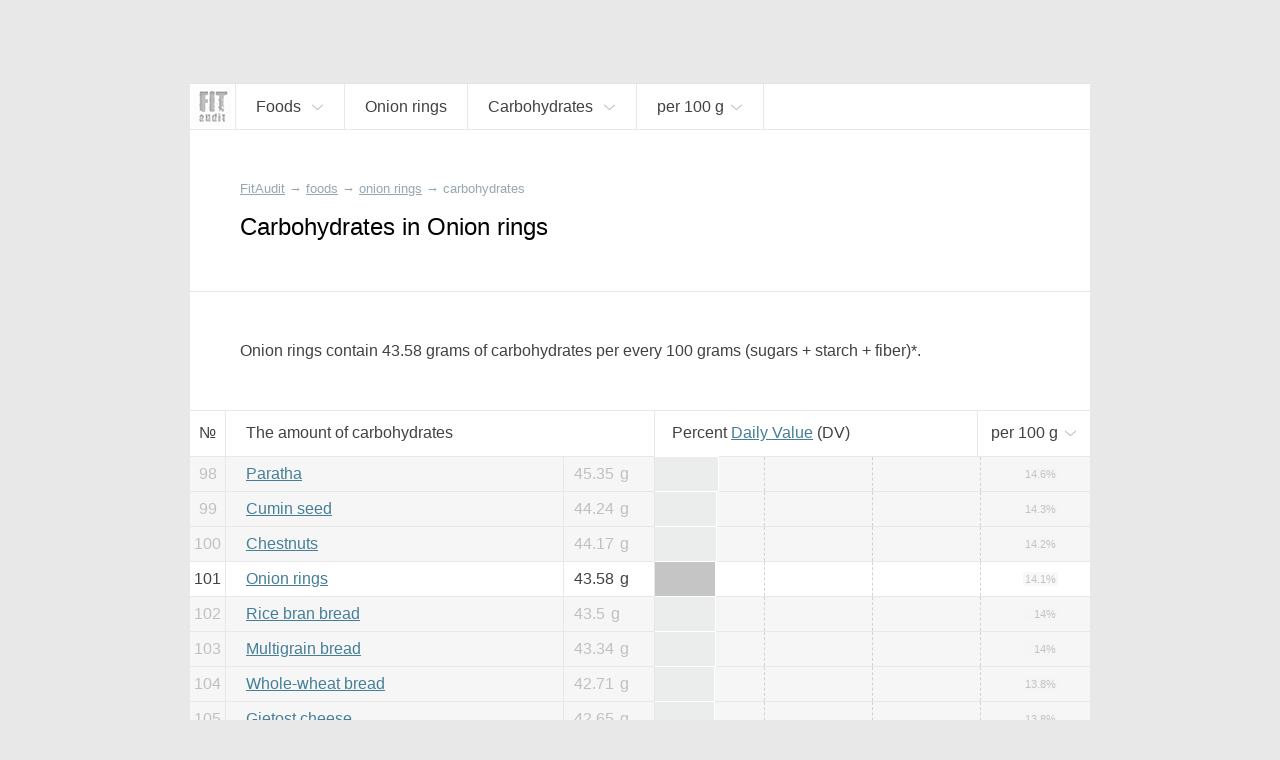

--- FILE ---
content_type: text/html; charset=UTF-8
request_url: https://fitaudit.com/food/150849/carbohydrate
body_size: 12157
content:
<!DOCTYPE HTML>
<html lang="en">

    <head>

        <title>
	
		Carbohydrates in Onion rings	
</title>
        <meta name="description" content="
	
			Onion rings		contain
		43.58 grams of carbohydrates per every 100 grams (sugars + starch + fiber)*.
	

">

        <meta charset="utf-8" />
        <meta name="viewport" content="width=device-width, initial-scale=1, user-scalable=no" />

        <link rel="icon" href="https://fitaudit.com/favicon.ico" type="image/x-icon">
        
        <link rel="stylesheet" href="https://fitaudit.com/css/main.css"/>
    
    <!--<script type="text/javascript" src="/js/jquery-1.11.3.min.js"></script>-->
        <script defer src="https://ajax.googleapis.com/ajax/libs/jquery/1/jquery.min.js"></script>
        
                                                                
                                
        <meta name="csrf-token" id="csrf-token" content="hkObAIw6wS4XHGnETWFtKcr8YMmQqR4GBJkrw3l4">
        
                
        	<link hreflang="ru" rel="alternate" href="https://fitaudit.ru/food/150849/carbohydrate" />
<link hreflang="en" rel="alternate" href="https://fitaudit.com/food/150849/carbohydrate" />        <script>
  (function(i,s,o,g,r,a,m){i['GoogleAnalyticsObject']=r;i[r]=i[r]||function(){
  (i[r].q=i[r].q||[]).push(arguments)},i[r].l=1*new Date();a=s.createElement(o),
  m=s.getElementsByTagName(o)[0];a.async=1;a.src=g;m.parentNode.insertBefore(a,m)
  })(window,document,'script','https://www.google-analytics.com/analytics.js','ga');

  ga('create', 'UA-71150715-3', 'auto');
  ga('send', 'pageview');

</script>

        
    </head>

    <body>

        <!-- Yandex.Metrika counter -->
<script type="text/javascript">
    (function (d, w, c) {
        (w[c] = w[c] || []).push(function() {
            try {
                w.yaCounter45144024 = new Ya.Metrika({
                    id:45144024,
                    clickmap:true,
                    trackLinks:true,
                    accurateTrackBounce:true,
                    webvisor:true
                });
            } catch(e) { }
        });

        var n = d.getElementsByTagName("script")[0],
            s = d.createElement("script"),
            f = function () { n.parentNode.insertBefore(s, n); };
        s.type = "text/javascript";
        s.async = true;
        s.src = "https://mc.yandex.ru/metrika/watch.js";

        if (w.opera == "[object Opera]") {
            d.addEventListener("DOMContentLoaded", f, false);
        } else { f(); }
    })(document, window, "yandex_metrika_callbacks");
</script>
<noscript><div><img src="https://mc.yandex.ru/watch/45144024" style="position:absolute; left:-9999px;" alt="" /></div></noscript>
<!-- /Yandex.Metrika counter -->

        <div id="media_intermediate_test"></div>

        <svg xmlns="http://www.w3.org/2000/svg" width="0" height="0" display="none">
	<symbol id="plus-icon" viewBox="0 0 40 40">
		<!--<g style="stroke: #E15720; stroke-width: 4px;">-->
    	<line x1="0" y1="20" x2="40" y2="20" />
    	<line x1="20" y1="0" x2="20" y2="40" />
	</symbol>
</svg>




<svg xmlns="http://www.w3.org/2000/svg" width="0" height="0" display="none">
	<symbol id="bmenu" viewBox="0 0 100 100">
		<!--<g style="stroke: #E15720; stroke-width: 4px;">-->
    	<line x1="000" y1="015" x2="100" y2="015" style="stroke-linecap: round" />
        <line x1="000" y1="050" x2="100" y2="050" style="stroke-linecap: round" />
    	<line x1="000" y1="085" x2="100" y2="085" style="stroke-linecap: round" />
	</symbol>
</svg>
<svg xmlns="http://www.w3.org/2000/svg" width="0" height="0" display="none">
	<symbol id="question-icon" viewBox="0 0 50 50">
		<path d="M25,0C11.215,0,0,11.215,0,25s11.215,25,25,25s25-11.215,25-25S38.785,0,25,0z M26.797,36.935 c0,0.215-0.144,0.359-0.358,0.359h-2.726c-0.217,0-0.359-0.144-0.359-0.359v-3.084c0-0.215,0.143-0.359,0.359-0.359h2.726 c0.215,0,0.358,0.144,0.358,0.359V36.935z M29.953,23.271L27.55,26.57c-0.717,0.968-0.933,1.47-0.933,2.69v1.147 c0,0.215-0.143,0.359-0.358,0.359h-2.367c-0.216,0-0.358-0.144-0.358-0.359v-1.47c0-1.435,0.322-2.188,1.075-3.228l2.404-3.3 c1.254-1.721,1.684-2.546,1.684-3.766c0-2.044-1.434-3.335-3.479-3.335c-2.008,0-3.299,1.219-3.729,3.407 c-0.036,0.215-0.179,0.323-0.394,0.287l-2.259-0.395c-0.216-0.036-0.323-0.179-0.288-0.395c0.539-3.443,3.014-5.703,6.744-5.703 c3.872,0,6.49,2.546,6.49,6.097C31.781,20.33,31.173,21.585,29.953,23.271z"></path>
	</symbol>
</svg>
<svg xmlns="http://www.w3.org/2000/svg" width="0" height="0" display="none">
	<symbol id="search-icon" viewBox="0 0 32 32">
		<path d="M 19 3 C 13.488997 3 9 7.4889972 9 13 C 9 15.39499 9.8389508 17.588106 11.25 19.3125 L 3.28125 27.28125 L 4.71875 28.71875 L 12.6875 20.75 C 14.411894 22.161049 16.60501 23 19 23 C 24.511003 23 29 18.511003 29 13 C 29 7.4889972 24.511003 3 19 3 z M 19 5 C 23.430123 5 27 8.5698774 27 13 C 27 17.430123 23.430123 21 19 21 C 14.569877 21 11 17.430123 11 13 C 11 8.5698774 14.569877 5 19 5 z"></path>
	</symbol>
</svg>


<svg xmlns="http://www.w3.org/2000/svg" width="0" height="0" display="none">
	<symbol id="navf-food" viewBox="0 0 24 24">
		<path d="M 14 2 C 13.477778 2 12.939531 2.1854695 12.5625 2.5625 C 12.185469 2.9395305 12 3.4777778 12 4 L 12 5 C 12 5.3848179 12.200852 5.7327395 12.40625 6.0625 C 12.300439 6.2087814 12.193051 6.3344986 12.09375 6.5 C 11.77671 7.0284003 11.485194 7.6909145 11.21875 8.375 C 10.516689 8.1372974 9.7803696 8 9 8 C 5.1458513 8 2 11.145852 2 15 C 2 18.854148 5.1458513 22 9 22 C 9.8719533 22 10.697529 21.825055 11.46875 21.53125 C 11.935983 21.826783 12.462537 22 13 22 L 19 22 C 20.645455 22 22 20.645455 22 19 L 22 12.90625 C 22 11.605373 21.47067 9.9101938 20.8125 8.34375 C 20.483415 7.5605281 20.101662 6.8316612 19.71875 6.25 C 19.675594 6.1844439 19.606399 6.1558425 19.5625 6.09375 C 19.782709 5.7568238 20 5.3985155 20 5 L 20 4 C 20 3.4777778 19.814531 2.9395305 19.4375 2.5625 C 19.060469 2.1854695 18.522222 2 18 2 L 14 2 z M 14 4 L 18 4 L 18 5 L 14.15625 5 L 14 5 L 14 4 z M 14.1875 7 L 14.21875 7 L 17.78125 7 C 17.852257 7.0761561 17.947388 7.2001387 18.0625 7.375 C 18.335838 7.7902138 18.641585 8.4207219 18.9375 9.125 C 19.52933 10.533556 20 12.307127 20 12.90625 L 20 19 C 20 19.554545 19.554545 20 19 20 L 13.875 20 C 15.17936 18.72719 16 16.958124 16 15 C 16 12.647434 14.821089 10.551649 13.03125 9.28125 C 13.283055 8.6084287 13.550353 7.9681612 13.8125 7.53125 C 13.966084 7.275276 14.098371 7.0906962 14.1875 7 z M 9 10 C 11.773268 10 14 12.226732 14 15 C 14 16.847195 13.010531 18.446752 11.53125 19.3125 C 11.523318 19.317142 11.50796 19.3079 11.5 19.3125 A 1.0001 1.0001 0 0 0 10.8125 19.625 C 10.245432 19.846874 9.6482514 20 9 20 C 6.2267317 20 4 17.773268 4 15 C 4 12.226732 6.2267317 10 9 10 z M 8 11.40625 L 8 13.6875 L 5.53125 13.125 L 5.0625 15.0625 L 7.5625 15.65625 L 6.40625 17.84375 L 8.1875 18.75 L 9.28125 16.6875 L 10.875 18.375 L 12.3125 17 L 10.78125 15.40625 L 12.84375 14.625 L 12.15625 12.75 L 10 13.5625 L 10 11.40625 L 8 11.40625 z M 8.09375 13.90625 L 9.84375 13.90625 L 10.40625 15.4375 L 9.34375 16.4375 L 7.71875 15.5625 L 8.09375 13.90625 z"></path>
	</symbol>
</svg>
<svg xmlns="http://www.w3.org/2000/svg" width="0" height="0" display="none">
	<symbol id="navf-chem" viewBox="0 0 24 24">
		<path d="M18.832,12.557l1.938-2.584C21.469,9.845,22,9.236,22,8.5C22,7.672,21.328,7,20.5,7S19,7.672,19,8.5 c0,0.144,0.027,0.281,0.065,0.414l-0.972,1.296l-1.888-3.15l1.565-2.087C18.469,4.845,19,4.236,19,3.5C19,2.672,18.328,2,17.5,2 S16,2.672,16,3.5c0,0.144,0.027,0.281,0.065,0.414L14.5,6H9.908C9.702,5.419,9.152,5,8.5,5C7.672,5,7,5.672,7,6.5 c0,0.435,0.188,0.824,0.484,1.098l-1.571,2.62L4.935,8.914C4.973,8.781,5,8.644,5,8.5C5,7.672,4.328,7,3.5,7S2,7.672,2,8.5 c0,0.736,0.531,1.345,1.23,1.473L5.2,12.6l0.004-0.003l2.598,4.334L6.23,19.027C5.531,19.155,5,19.764,5,20.5 C5,21.328,5.672,22,6.5,22S8,21.328,8,20.5c0-0.144-0.027-0.281-0.065-0.414L9.5,18h5l1.565,2.086C16.027,20.219,16,20.356,16,20.5 c0,0.828,0.672,1.5,1.5,1.5s1.5-0.672,1.5-1.5c0-0.736-0.531-1.345-1.23-1.473l-1.565-2.087L18.832,12.557z M9.575,8h4.861l2.397,4 l-2.397,4H9.575l-2.397-4L9.575,8z"></path>
	</symbol>
</svg>
<svg xmlns="http://www.w3.org/2000/svg" width="0" height="0" display="none">
	<symbol id="navf-weight" viewBox="0 0 24 24">
		<path d="M 12 2 C 9.9511948 2 8.0922763 2.3533102 6.65625 2.96875 C 5.9382369 3.2764699 5.3259104 3.6364477 4.84375 4.125 C 4.3615896 4.6135523 4 5.2705297 4 6 L 4 14 L 4 18 C 4 18.728922 4.3626583 19.381079 4.84375 19.875 C 5.3248417 20.368921 5.9386164 20.756973 6.65625 21.0625 C 8.0915172 21.673554 9.9388889 22 12 22 C 14.061111 22 15.908483 21.673554 17.34375 21.0625 C 18.061384 20.756973 18.675158 20.368921 19.15625 19.875 C 19.637342 19.381079 20 18.728922 20 18 L 20 14 L 20 6 C 20 5.2705297 19.63841 4.6135523 19.15625 4.125 C 18.67409 3.6364477 18.061763 3.2764699 17.34375 2.96875 C 15.907724 2.3533102 14.048805 2 12 2 z M 12 4 C 13.817188 4 15.465025 4.3421534 16.5625 4.8125 C 17.111238 5.0476733 17.523722 5.3019722 17.75 5.53125 C 17.976278 5.7605278 18 5.9010432 18 6 C 18 6.0989568 17.976278 6.2394722 17.75 6.46875 C 17.523722 6.6980278 17.111238 6.9523267 16.5625 7.1875 C 15.465025 7.6578466 13.817188 8 12 8 C 10.182812 8 8.5349754 7.6578466 7.4375 7.1875 C 6.8887623 6.9523267 6.4762781 6.6980278 6.25 6.46875 C 6.0237219 6.2394722 6 6.0989568 6 6 C 6 5.9010432 6.0237219 5.7605278 6.25 5.53125 C 6.4762781 5.3019722 6.8887623 5.0476733 7.4375 4.8125 C 8.5349754 4.3421534 10.182812 4 12 4 z M 6 8.6875 C 6.2137588 8.8036742 6.4184082 8.9293178 6.65625 9.03125 C 8.0922763 9.6466898 9.9511948 10 12 10 C 14.048805 10 15.907724 9.6466898 17.34375 9.03125 C 17.581592 8.9293178 17.786241 8.8036742 18 8.6875 L 18 10 C 18 10.121078 17.97203 10.272046 17.75 10.5 C 17.527967 10.727954 17.107366 10.986777 16.5625 11.21875 C 15.472767 11.682696 13.838889 12 12 12 C 10.161111 12 8.5272328 11.682696 7.4375 11.21875 C 6.8926336 10.986777 6.4720333 10.727954 6.25 10.5 C 6.0279667 10.272046 6 10.121078 6 10 L 6 8.6875 z M 6 12.71875 C 6.2115122 12.83717 6.4215024 12.962558 6.65625 13.0625 C 8.0915172 13.673554 9.9388889 14 12 14 C 14.061111 14 15.908483 13.673554 17.34375 13.0625 C 17.578498 12.962558 17.788488 12.83717 18 12.71875 L 18 14 C 18 14.121078 17.97203 14.272046 17.75 14.5 C 17.527967 14.727954 17.107366 14.986777 16.5625 15.21875 C 15.472767 15.682696 13.838889 16 12 16 C 10.161111 16 8.5272328 15.682696 7.4375 15.21875 C 6.8926336 14.986777 6.4720333 14.727954 6.25 14.5 C 6.0279667 14.272046 6 14.121078 6 14 L 6 12.71875 z M 6 16.71875 C 6.2115122 16.83717 6.4215024 16.962558 6.65625 17.0625 C 8.0915172 17.673554 9.9388889 18 12 18 C 14.061111 18 15.908483 17.673554 17.34375 17.0625 C 17.578498 16.962558 17.788488 16.83717 18 16.71875 L 18 18 C 18 18.121078 17.97203 18.272046 17.75 18.5 C 17.527967 18.727954 17.107366 18.986777 16.5625 19.21875 C 15.472767 19.682696 13.838889 20 12 20 C 10.161111 20 8.5272328 19.682696 7.4375 19.21875 C 6.8926336 18.986777 6.4720333 18.727954 6.25 18.5 C 6.0279667 18.272046 6 18.121078 6 18 L 6 16.71875 z"></path>
	</symbol>
</svg>




<svg xmlns="http://www.w3.org/2000/svg" width="0" height="0" display="none">
	<symbol id="nrg-velo" viewBox="0 0 24 24">
		<path d="M 15 2 C 13.895431 2 13 2.8954305 13 4 C 13 5.1045695 13.895431 6 15 6 C 16.104569 6 17 5.1045695 17 4 C 17 2.8954305 16.104569 2 15 2 z M 12.09375 6 C 11.29375 6 10.7125 6.6 7.8125 9.5 C 6.7125 10.6 6.80625 11.9875 7.90625 12.6875 L 11 14.5 L 11 19 L 13 19 L 13 14.40625 C 13 13.884028 12.724101 13.317851 12.40625 13 L 11.28125 11.875 L 13.5 9.90625 L 15 11.5 C 15.3 11.9 15.8125 12.09375 16.3125 12.09375 L 20 12.09375 L 20 10.09375 L 16.90625 10.09375 L 16.90625 10 C 16.60625 10 16.4125 9.8875 16.3125 9.6875 C 13.8125 6.5875 13.39375 6 12.59375 6 L 12.09375 6 z M 6 14 C 3.8 14 2 15.8 2 18 C 2 20.2 3.8 22 6 22 C 8.2 22 10 20.2 10 18 C 10 15.8 8.2 14 6 14 z M 18 14 C 15.8 14 14 15.8 14 18 C 14 20.2 15.8 22 18 22 C 20.2 22 22 20.2 22 18 C 22 15.8 20.2 14 18 14 z M 6 15.59375 C 7.3 15.59375 8.40625 16.7 8.40625 18 C 8.40625 19.3 7.3 20.40625 6 20.40625 C 4.7 20.40625 3.59375 19.3 3.59375 18 C 3.59375 16.7 4.7 15.59375 6 15.59375 z M 18 15.59375 C 19.3 15.59375 20.40625 16.7 20.40625 18 C 20.40625 19.3 19.3 20.40625 18 20.40625 C 16.7 20.40625 15.59375 19.3 15.59375 18 C 15.59375 16.7 16.7 15.59375 18 15.59375 z"></path>
	</symbol>
</svg>
<svg xmlns="http://www.w3.org/2000/svg" width="0" height="0" display="none">
	<symbol id="nrg-swim" viewBox="0 0 24 24">
		<path d="M 18.5 6 C 17.119288 6 16 7.1192881 16 8.5 C 16 9.8807119 17.119288 11 18.5 11 C 19.880712 11 21 9.8807119 21 8.5 C 21 7.1192881 19.880712 6 18.5 6 z M 10.5625 6.625 C 10.028295 6.6182195 9.4880035 6.7601369 9 7.03125 L 5.5 9.15625 L 6.5 10.84375 L 10 8.75 L 10 8.78125 C 10.498657 8.5042181 11.0165 8.6053333 11.3125 9 L 11.3125 9.03125 C 11.727461 9.5593821 11.898157 9.7679717 12.34375 10.34375 L 6 14 C 6 14 6.8 15 8.5 15 C 11 15 11.4 13 17 13 L 15.59375 11.28125 C 15.59375 11.28125 14.013787 9.223331 12.90625 7.8125 C 12.897132 7.8003432 12.884274 7.7932208 12.875 7.78125 C 12.424503 7.1997731 11.775459 6.8180559 11.09375 6.6875 C 10.919814 6.6541891 10.740568 6.6272602 10.5625 6.625 z M 16.5 15 C 14.8 15 13.39375 15.49375 12.09375 16.09375 C 10.89375 16.59375 9.8 17 8.5 17 C 6.5 17 3.3 15.8125 2 15.3125 L 2 17.40625 C 3.7 18.10625 6.4 19 8.5 19 C 10.2 19 11.5125 18.50625 12.8125 17.90625 C 14.0125 17.40625 15.1 17 16.5 17 C 18.3 17 20.9 18.09375 22 18.59375 L 22 16.40625 C 20.6 15.80625 18.3 15 16.5 15 z"></path>
	</symbol>
</svg>
<svg xmlns="http://www.w3.org/2000/svg" width="0" height="0" display="none">
	<symbol id="nrg-run" viewBox="0 0 24 24">
		<path d="M 17 2 C 15.895431 2 15 2.8954305 15 4 C 15 5.1045695 15.895431 6 17 6 C 18.104569 6 19 5.1045695 19 4 C 19 2.8954305 18.104569 2 17 2 z M 10.875 5.21875 C 10.492665 5.254422 10.147111 5.3474057 9.84375 5.46875 L 9.78125 5.5 L 9.71875 5.53125 C 8.6783947 6.0987165 6.5625 7.09375 6.5625 7.09375 L 7.4375 8.90625 C 7.4375 8.90625 9.3829915 7.9766514 10.5625 7.34375 C 10.955779 7.1864386 11.163914 7.1468158 11.34375 7.21875 L 11.375 7.25 L 11.40625 7.25 L 12.375 7.53125 L 10.3125 11.1875 C 9.8125 12.0875 10.0125 13.20625 10.8125 13.90625 L 13.78125 16.03125 C 13.998633 16.314258 14.08125 16.65 13.90625 17 L 12 22 L 14.09375 22 L 15.8125 17.6875 C 16.2125 16.5875 15.99375 15.3 15.09375 14.5 L 13.375 12.78125 L 15.125 9.65625 L 15.46875 10.40625 L 15.5 10.4375 C 15.97814 11.501742 17.069038 12.09375 18.1875 12.09375 L 21.09375 12.09375 L 21.09375 10.09375 L 18.1875 10.09375 C 17.720833 10.09375 17.444971 9.9028492 17.3125 9.59375 L 17.28125 9.5625 L 16.5 7.96875 L 16.5 7.9375 C 16.210557 7.3586146 15.735135 6.8831927 15.15625 6.59375 L 15.125 6.59375 L 13.4375 5.78125 L 13.375 5.75 L 13.28125 5.75 L 12.0625 5.375 L 12 5.34375 L 12 5.375 C 11.611303 5.2319034 11.237554 5.1849234 10.875 5.21875 z M 9.59375 14.1875 L 9.3125 14.5625 C 9.0953376 14.833953 8.7666667 15 8.5 15 L 4 15 L 4 17 L 8.5 17 C 9.4333333 17 10.292162 16.541047 10.875 15.8125 L 10.90625 15.8125 L 11.1875 15.40625 L 9.59375 14.1875 z"></path>
	</symbol>
</svg>
<svg xmlns="http://www.w3.org/2000/svg" width="0" height="0" display="none">
	<symbol id="nrg-sleep" viewBox="0 0 24 24">
		<path d="M 3 2 L 3 4 L 9.125 4 L 3 11 L 3 13 L 12 13 L 12 11 L 5.875 11 L 12 4 L 12 2 L 3 2 z M 14 8 L 14 10 L 18.1875 10 L 14 15 L 14 17 L 21 17 L 21 15 L 16.84375 15 L 21 10 L 21 8 L 14 8 z M 6 15 L 6 17 L 9.03125 17 L 6 20 L 6 22 L 12 22 L 12 20 L 9.03125 20 L 12 17 L 12 15 L 6 15 z"></path>
	</symbol>
</svg>
<svg xmlns="http://www.w3.org/2000/svg" width="0" height="0" display="none">
	<symbol id="nrg-meditation" viewBox="0 0 24 24">
		<path d="M 11.59375 2 C 9.09375 2 6.8 3.0125 5 4.8125 C 3.1 6.7125 2 9.2 2 12 C 2 17.5 6.2875 22 11.6875 22 L 12 22 C 17.5 22 22 17.5 22 12 C 22 6.5 17.5 2 12 2 L 11.59375 2 z M 11.6875 4 C 13.8875 4 17 5.2 17 8 C 17 10.6 15 11.8 12.5 12 C 10.5 12.1 8.59375 13.1125 7.59375 14.8125 C 6.79375 16.2125 6.8875 17.49375 7.1875 18.59375 C 5.2875 17.09375 4 14.7 4 12 C 4 9.8 4.80625 7.6875 6.40625 6.1875 C 7.80625 4.7875 9.5875 4 11.6875 4 z M 12 6 C 10.895431 6 10 6.8954305 10 8 C 10 9.1045695 10.895431 10 12 10 C 13.104569 10 14 9.1045695 14 8 C 14 6.8954305 13.104569 6 12 6 z M 12 15 C 13.1 15 14 15.9 14 17 C 14 18.1 13.1 19 12 19 C 10.9 19 10 18.1 10 17 C 10 15.9 10.9 15 12 15 z"></path>
	</symbol>
</svg>
<svg xmlns="http://www.w3.org/2000/svg" width="0" height="0" display="none">
	<symbol id="nrg-rest" viewBox="0 0 24 24">
		<path d="M 11 2 L 7.625 9 L 10 9 L 10 17 L 11.75 17 L 12 16.84375 L 12 9 L 14.375 9 L 11 2 z M 9.40625 3.0625 L 2 7 L 6.4375 9 L 9.40625 3.0625 z M 12.59375 3.0625 L 15.5625 9 L 20 7 L 12.59375 3.0625 z M 20.5 13.125 L 11.75 18 L 2 18 L 2 20 L 4 20 L 4 22 L 6 22 L 6 20 L 18 20 L 18 22 L 20 22 L 20 20 L 22 20 L 22 18 L 20.9375 18 L 20.25 15.5625 L 21.5 14.875 L 20.5 13.125 z M 18.4375 16.5625 L 18.875 18 L 15.84375 18 L 18.4375 16.5625 z"></path>
	</symbol>
</svg>
<svg xmlns="http://www.w3.org/2000/svg" width="0" height="0" display="none">
	<symbol id="nrg-reading" viewBox="0 0 24 24">
		<path d="M20.09,4.786C19.084,4.268,17.818,4,16.444,4s-2.639,0.268-3.646,0.786C12.491,4.944,12.267,5.204,12,5.429 c-0.267-0.224-0.491-0.485-0.799-0.643C10.195,4.268,8.929,4,7.556,4S4.916,4.268,3.91,4.786C2.903,5.303,2,6.177,2,7.429v11.429V20 h1.111H10c0,0.552,0.895,1,2,1s2-0.448,2-1h6.889H22v-1.143V7.429C22,6.177,21.097,5.303,20.09,4.786z M7.515,17.132 c-1.406,0-2.654,0.329-3.515,0.852V7.218C4,7.213,4.095,6.897,4.732,6.56C5.37,6.223,6.386,5.979,7.515,5.979 S9.66,6.223,10.297,6.56c0.637,0.337,0.732,0.653,0.732,0.658v10.766C10.169,17.461,8.921,17.132,7.515,17.132z M20.008,18.047 c-0.86-0.526-2.107-0.856-3.512-0.856s-2.652,0.331-3.512,0.856V7.225c0-0.006,0.095-0.323,0.732-0.662 c0.637-0.339,1.652-0.584,2.78-0.584s2.143,0.245,2.78,0.584c0.637,0.339,0.732,0.656,0.732,0.662V18.047z"></path>
	</symbol>
</svg>
<svg xmlns="http://www.w3.org/2000/svg" width="0" height="0" display="none">
	<symbol id="nrg-sex" viewBox="0 0 24 24">
		<path d="M 4.375 5.125 C 4.375 5.125 2 8.4925926 2 12.5 C 2 15.533333 4.4666667 18 7.5 18 C 9.3561231 18 11.003558 17.068125 12 15.65625 C 12.996442 17.068125 14.643877 18 16.5 18 C 19.533333 18 22 15.533333 22 12.5 C 22 8.4925926 19.625 5.125 19.625 5.125 L 17.96875 6.28125 C 17.96875 6.28125 20 9.3074074 20 12.5 C 20 14.466667 18.466667 16 16.5 16 C 14.533333 16 13 14.466667 13 12.5 C 13 11.633333 13.33775 9.9350833 13.59375 9.59375 L 12 8.40625 L 10.40625 9.59375 C 10.66225 9.9350833 11 11.633333 11 12.5 C 11 14.466667 9.4666667 16 7.5 16 C 5.5333333 16 4 14.466667 4 12.5 C 4 9.3074074 6.03125 6.28125 6.03125 6.28125 L 4.375 5.125 z M 7.5 12 C 6.6715729 12 6 12.671573 6 13.5 C 6 14.328427 6.6715729 15 7.5 15 C 8.3284271 15 9 14.328427 9 13.5 C 9 12.671573 8.3284271 12 7.5 12 z M 16.5 12 C 15.671573 12 15 12.671573 15 13.5 C 15 14.328427 15.671573 15 16.5 15 C 17.328427 15 18 14.328427 18 13.5 C 18 12.671573 17.328427 12 16.5 12 z"></path>
	</symbol>
</svg>
<svg xmlns="http://www.w3.org/2000/svg" width="0" height="0" display="none">
	<symbol id="nrg-yoga" viewBox="0 0 24 24">
		<path d="M 5.96875 5 C 4.8642415 5.0116054 3.9883946 5.9267415 4 7.03125 C 4.0116054 8.1357585 4.9267415 9.0116054 6.03125 9 C 7.1357585 8.9883946 8.0116054 8.0732585 8 6.96875 C 7.9883946 5.8642415 7.0732585 4.9883946 5.96875 5 z M 13.15625 5.65625 C 13.15625 5.65625 12.169 6.66925 11.875 7.03125 C 11.304 7.73525 9.8235 8.58925 9.5625 8.65625 C 8.8145 8.84825 8.14975 9.12 7.59375 9.5 C 6.58675 10.189 6.49275 11.65725 7.34375 12.53125 L 10.15625 15.40625 C 10.63625 15.90025 11.326 16.11275 12 15.96875 L 16.4375 12.75 L 21 10 L 20.4375 8.0625 C 19.4865 8.5565 16.336 10.437 15.25 11 L 12.21875 13.125 L 10 10.90625 C 10 10.90625 12.16175 9.787 13.34375 8.375 C 13.64275 8.018 14.625 7 14.625 7 L 13.15625 5.65625 z M 2 17 L 2 19 L 22 19 L 22 17 L 2 17 z"></path>
	</symbol>
</svg>
<svg xmlns="http://www.w3.org/2000/svg" width="0" height="0" display="none">
	<symbol id="nrg-dance" viewBox="0 0 24 24">
		<path d="M 9 2 C 7.8954305 2 7 2.8954305 7 4 C 7 5.1045695 7.8954305 6 9 6 C 10.104569 6 11 5.1045695 11 4 C 11 2.8954305 10.104569 2 9 2 z M 11.59375 6.1875 C 11.441202 6.1861395 11.278736 6.2142769 11.125 6.25 L 11.125 6.21875 L 10.96875 6.25 L 8.84375 6.625 L 8.75 6.625 L 8.6875 6.65625 C 8.1977633 6.8194956 7.7172308 7.1429038 7.375 7.65625 L 7.34375 7.6875 L 7.3125 7.71875 L 5.9375 10.21875 L 5.90625 10.21875 L 5.90625 10.25 C 5.7149497 10.632601 5.2990561 10.826874 4.8125 10.71875 L 3.0625 10.25 L 2.53125 12.15625 L 4.34375 12.65625 L 4.375 12.6875 C 5.6731796 12.975984 7.0368079 12.376609 7.65625 11.1875 L 7.6875 11.1875 C 7.691 11.1806 7.68405 11.16316 7.6875 11.15625 L 8 10.59375 L 8 13.90625 L 6.40625 16.3125 C 6.00625 16.9125 5.9875 17.5875 6.1875 18.1875 L 7.8125 22 L 9.90625 22 L 8.3125 17.8125 C 8.2125 17.5125 8.20625 17.2 8.40625 17 L 9.6875 15.0625 L 10 15 L 10 16.09375 C 10 16.915972 10.310924 17.685529 10.8125 18.3125 L 13.21875 21.3125 L 14.78125 20.0625 L 12.40625 17.09375 L 12.375 17.0625 C 12.076576 16.689471 12 16.471528 12 16.09375 L 12 14.59375 L 12 8.65625 L 12.625 9.25 L 12.65625 9.25 C 13.671863 10.120525 15.175331 10.292762 16.34375 9.5625 L 16.375 9.53125 L 16.40625 9.5 L 17.59375 8.59375 L 16.40625 7 L 15.28125 7.84375 C 14.859657 8.1072457 14.349516 8.0592595 13.96875 7.75 L 13.9375 7.75 L 12.8125 6.6875 C 12.8026 6.67759 12.79144 6.66595 12.78125 6.65625 C 12.478363 6.3679873 12.051395 6.1915815 11.59375 6.1875 z M 18 11.1875 L 18 12.0625 A 0.50005 0.50005 0 0 0 18 12.1875 L 18 13 L 18 15.25 C 17.838683 15.238477 17.677778 15.268056 17.5 15.3125 C 16.7 15.5125 16 16.20625 16 16.90625 C 16 17.60625 16.7 18.0125 17.5 17.8125 C 18.232927 17.629268 18.865077 17.013091 18.96875 16.375 A 0.50005 0.50005 0 0 0 19 16.28125 C 19.001553 16.262066 18.999476 16.237955 19 16.21875 A 0.50005 0.50005 0 0 0 19 16.1875 L 19 13.125 C 20.697779 13.553367 21 15 21 15 L 21 14 C 21 12.6 19.9 11.1875 18 11.1875 z"></path>
	</symbol>
</svg>
<svg xmlns="http://www.w3.org/2000/svg" width="0" height="0" display="none">
	<symbol id="nrg-walk" viewBox="0 0 24 24">
		<path d="M 13 2 C 11.895431 2 11 2.8954305 11 4 C 11 5.1045695 11.895431 6 13 6 C 14.104569 6 15 5.1045695 15 4 C 15 2.8954305 14.104569 2 13 2 z M 11.46875 7.03125 C 11.265471 7.0442172 11.046955 7.0741987 10.84375 7.125 L 10.8125 7.125 L 8.71875 7.75 C 7.8010465 8.012201 7.0620616 8.5944076 6.5625 9.34375 L 5.15625 11.4375 L 6.84375 12.5625 L 8.21875 10.46875 C 8.5191884 10.018092 8.7989535 9.794049 9.28125 9.65625 L 10.3125 9.34375 L 9.59375 12.6875 C 9.39375 13.3875 9.69375 14.09375 10.09375 14.59375 L 12.9375 17.71875 L 13.09375 17.90625 L 14.59375 22 L 16.6875 22 C 16.2875 21 15.30625 18.5125 14.90625 17.3125 L 12.5625 13.90625 L 12.5 13.59375 L 13.21875 10.375 L 13.5625 11.15625 C 13.5711 11.17908 13.58476 11.19623 13.59375 11.21875 C 14.010889 12.263648 14.876477 12.981023 15.84375 13.34375 L 15.875 13.34375 L 17.6875 13.9375 L 18.3125 12.0625 L 16.5625 11.46875 C 16.5448 11.46215 16.54845 11.44421 16.53125 11.4375 C 15.953953 11.212372 15.626064 10.940338 15.4375 10.4375 L 15.4375 10.40625 L 15.40625 10.375 L 14.84375 9.15625 C 14.83555 9.133607 14.8212 9.116091 14.8125 9.09375 L 14.78125 9.09375 C 14.246566 7.74912 12.8917 6.9404794 11.46875 7.03125 z M 9.1875 15.3125 L 8.3125 18.1875 L 5.3125 22 L 7.59375 22 L 9.90625 19.40625 L 10.6875 17 L 9.1875 15.3125 z"></path>
	</symbol>
</svg>
<svg xmlns="http://www.w3.org/2000/svg" width="0" height="0" display="none">
	<symbol id="nrg-football" viewBox="0 0 24 24">
		<path d="M 12 2 C 6.5 2 2 6.5 2 12 C 2 17.5 6.5 22 12 22 C 17.5 22 22 17.5 22 12 C 22 6.5 17.5 2 12 2 z M 9.0625 4.5625 L 12 5.8125 L 14.9375 4.5625 C 16.16314 5.0521317 17.251109 5.8213421 18.09375 6.8125 C 18.098905 6.8185639 18.088612 6.8376707 18.09375 6.84375 L 17.90625 10.09375 L 19.96875 12.46875 C 19.888024 13.835539 19.46893 15.118354 18.78125 16.21875 L 15.59375 17 L 14 19.71875 C 13.356768 19.886897 12.694028 20 12 20 C 11.305972 20 10.643232 19.886897 10 19.71875 L 8.40625 17 L 5.21875 16.21875 C 4.5310697 15.118354 4.111976 13.835539 4.03125 12.46875 L 6.09375 10.09375 L 5.90625 6.8125 C 6.7488912 5.8213421 7.8368605 5.0521317 9.0625 4.5625 z M 12 8.1875 L 8 11.09375 L 9.59375 15.8125 L 14.40625 15.8125 L 16 11.09375 L 12 8.1875 z"></path>
	</symbol>
</svg>
<svg xmlns="http://www.w3.org/2000/svg" width="0" height="0" display="none">
	<symbol id="nrg-press" viewBox="0 0 24 24">
		<path d="M 3.9375 6 C 2.8335933 6.0382599 1.9617401 6.9585933 2 8.0625 C 2.0382599 9.1664067 2.9585933 10.03826 4.0625 10 C 5.1664067 9.9617401 6.0382599 9.0414067 6 7.9375 C 5.9617401 6.8335933 5.0414067 5.9617401 3.9375 6 z M 8.25 8.34375 C 7.527 8.3485312 6.91025 8.76525 6.5 9.65625 C 5.904 10.94925 6.3645 12.46775 6.1875 14.34375 C 6.1635 14.59375 4 18 4 18 L 6 18 C 6 18 7.87 15.483 8 15 L 8.125 12.15625 C 8.125 12.15625 14.493 14.765 15 15 C 16.727 15.8 21 18 21 18 L 22 16 L 15 12 C 15 12 14.428 10.30775 9 8.46875 C 8.74125 8.38125 8.491 8.3421563 8.25 8.34375 z M 2 19 L 2 21 L 22 21 L 22 19 L 2 19 z"></path>
	</symbol>
</svg>
<svg xmlns="http://www.w3.org/2000/svg" width="0" height="0" display="none">
	<symbol id="nrg-power" viewBox="0 0 24 24">
		<path d="M 4.9375 2 L 1.96875 2.5 L 3.15625 9.375 L 6.09375 8.875 L 5.59375 5.84375 C 6.0029181 5.7245824 6.4622246 5.6130994 7 5.5 L 7 7.09375 C 7 8.94375 7.7071527 10.707153 9 12 L 10 15.40625 L 8.03125 19 C 7.9874038 19.030482 7.9500962 19.071827 7.90625 19.09375 L 3.1875 22 L 6.90625 22 L 8.90625 20.6875 C 9.10625 20.5875 9.3 20.3875 9.5 20.1875 L 11.59375 17.8125 L 12.09375 17.59375 C 13.19375 17.19375 14.30625 17.19375 15.40625 17.59375 C 15.80625 17.69375 16.09375 18.1 16.09375 18.5 L 16.09375 22 L 18.09375 22 L 18.09375 18.59375 C 18.09375 17.29375 17.29375 16.2125 16.09375 15.8125 L 14.46875 15.25 L 15.25 11.71875 C 16.378764 10.456148 17 8.8168269 17 7.09375 L 17 5.5 C 17.507572 5.6067473 17.950618 5.6997591 18.34375 5.8125 L 17.84375 8.875 L 20.78125 9.40625 L 21.96875 2.5 L 19 2 L 18.53125 4.84375 C 17.036706 4.4173804 14.833772 4 12 4 C 9.1209756 4 6.900809 4.4423772 5.40625 4.875 L 4.9375 2 z M 12 5 C 13.112654 5 14.097946 5.0809062 15 5.1875 A 1.0001 1.0001 0 0 0 15 5.40625 L 15 7.09375 C 15 8.44375 14.500903 9.6865973 13.59375 10.59375 L 13.1875 11 L 10.8125 11 L 10.40625 10.59375 C 9.4990973 9.6865973 9 8.44375 9 7.09375 L 9 5.40625 A 1.0001 1.0001 0 0 0 9 5.1875 C 9.9020537 5.0809062 10.887346 5 12 5 z M 12 6 C 10.895431 6 10 6.8954305 10 8 C 10 9.1045695 10.895431 10 12 10 C 13.104569 10 14 9.1045695 14 8 C 14 6.8954305 13.104569 6 12 6 z"></path>
	</symbol>
</svg>
<svg xmlns="http://www.w3.org/2000/svg" width="0" height="0" display="none">
	<symbol id="nrg-jump" viewBox="0 0 24 24">
		<path d="M2.443,18c4.023,0,4.587-7,6.182-7c-0.212,2.759,0.731,3.089,0.731,4.55c0,1.108-1.102,1.084-1.102,2.309 c0,3.32-1.251,2.828-1.251,3.37c0,0.638,0.42,0.77,0.797,0.77c1.325,0,1.726-2.492,1.932-3.832c0.245-1.594,3.393-2.17,3.841-6.365 c0,0,1.273,1.178,3.346-0.022c0.362-1.481,1.514-2.041,1.514-2.041c-1.284,1.185-0.244,2.554-1.384,3.209 c-0.512,0.294-0.568,1.055-0.05,1.055s1.167-0.38,1.437-0.896c0.389-0.742,0.123-1.152,1.017-2.232 c1.458-1.762,0.786-3.918,1.74-3.846c0.548,0.609,1.586,0.279,1.586,0.279l1.05,0.147c0,0,0.26-0.571,0.096-0.846 c-0.536-0.901-0.634-2.026-2.842-2.959c-0.394-1.119-1.366-1.613-1.366-1.613s-0.336,0.736-0.23,1.284 c0.098,0.505,0.539,1.025,0.539,1.025S19.355,7,18.236,7c-1.317,0-3.284-3-6.246-3C5.791,4,4.943,15.483,2.86,16.64 C1.573,17.355,0,15.819,0,15.819S0.677,18,2.443,18z"></path>
	</symbol>
</svg>





        	
<div id="cbox">

	<header id="fhead" class="pr__section">

	<a href="/" class="logo pr__brd_r">
		<img src="https://fitaudit.com/img/fa-logo.jpg" alt="FitAudit">
	</a

	><ul class="fhead__nav">

		
						

					<li class="pr__brd_r fhead__main">
	<span class="fhead__nav_item pr__arrow_down">
		Foods
	</span>
	<ul class="fhead__nav_subitems">
		<li><a href="https://fitaudit.com/food">List of foods</a></li>
		<li><a href="https://fitaudit.com/nutrients">Nutrients list</a></li>
		<li><a href="https://fitaudit.com/categories">Food categories</a></li>
	</ul>
</li			><li class="pr__brd_r fhead__food">
	<span class="fhead__nav_item" style="cursor:default"> 		Onion rings	</span>
						</li			><li class="pr__brd_r fhead__chem">
		<span class="fhead__nav_item pr__arrow_down">
		Carbohydrates	</span>
	<ul class="fhead__nav_subitems">
							    			<li><a href="https://fitaudit.com/food/150849">Nutrition facts</a></li>
							    			<li><a href="https://fitaudit.com/food/150849/calories">Calories</a></li>
							    			<li><a href="https://fitaudit.com/food/150849/vitamins">Vitamins</a></li>
							    			<li><a href="https://fitaudit.com/food/150849/amino">Amino acids</a></li>
							    			<li><a href="https://fitaudit.com/food/150849/minerals">Minerals</a></li>
							    			<li><a href="https://fitaudit.com/food/150849/protein">Protein</a></li>
							    			<li><a href="https://fitaudit.com/food/150849/fat">Fat</a></li>
										</ul>
</li		
		
		
					><li class="pr__brd_r fhead__msr">
				
				<span class="fhead__nav_item pr__arrow_down">per 100 g</span>			</li>
		
	</ul>

</header>
	<main>
		<article>
			<header class="pr__brick pr__ind_c pr__brd_b">
				<ul id="bread-crumbs" itemscope="" itemtype="http://schema.org/BreadcrumbList">

	 <li 	 itemprop="itemListElement" itemscope="" itemtype="http://schema.org/ListItem">
		<a href="https://fitaudit.com" itemprop="url">
			<span itemprop="name">FitAudit</span
		></a>
		<meta itemprop="position" content="1">
		→
			</li

	 ><li 	 itemprop="itemListElement" itemscope="" itemtype="http://schema.org/ListItem">
		<a href="https://fitaudit.com/food" itemprop="url">
			<span itemprop="name">foods</span
		></a>
		<meta itemprop="position" content="2">
		→
			</li

	 ><li 	 itemprop="itemListElement" itemscope="" itemtype="http://schema.org/ListItem">
		<a href="https://fitaudit.com/food/150849" itemprop="url">
			<span itemprop="name">onion rings</span
		></a>
		<meta itemprop="position" content="3">
		→
			</li
	><li>
		carbohydrates
	</li>
</ul>
				
								<h1>Carbohydrates in Onion rings</h1>
								
			</header>
			<section>
				<p class="pr__brick pr__ind_c pr__brd_b">
	
    

	
		Onion rings contain
		43.58 grams of carbohydrates per every 100 grams (sugars + starch + fiber)*.

	
</p>				<table class="tbl tbl-wide pr__tbrick nutrient_tbl">
	<tbody>
	    <tr class="table-title-bricked">
	    	<th class="tbl-pos">
	    		<span class="tbl-pos-in">№</span>
	    	</th>
	        <th class="tbl-name" colspan="2">The amount of carbohydrates</th>
	        <th class="tbl-chart-descr">
	        	<span class="tbl-chart-descr-text"><span class="tbl-msr-hid">Percent <a href="#">Daily Value</a> (</span>DV<span class="tbl-msr-hid">)</span>
</span>
	        	<span class="measure-tbl-selector pr__arrow_down">per 100 g </span>
	        </th>
	    </tr>




				
		
		<tr class="table-item">
			<td class="tbl-pos">98</td>
		    <td class="tbl-name"><a href="https://fitaudit.com/food/171307/carbohydrate" title="Paratha">Paratha</a></td>
		    <td class="tbl-value">45.35<span class="tbl-unit">g</span></td>
		    <!-- <td class="tbl-percent">1,3<span class="tbl-unit">%</span></td> -->
		    <td class="tbl-chart-bg">
		    	<span class="tbl-chart pr__carbohydrate tip" style="right:85.4%" tip="14.6%">
		    				    	</span>
	        		        	<span class="tbl-dnorm tbl-dnorm" style="">14.6%</span>
	        			    </td>
		</tr>

				
		
		<tr class="table-item">
			<td class="tbl-pos">99</td>
		    <td class="tbl-name"><a href="https://fitaudit.com/food/193591/carbohydrate" title="Cumin seed">Cumin seed</a></td>
		    <td class="tbl-value">44.24<span class="tbl-unit">g</span></td>
		    <!-- <td class="tbl-percent">1,3<span class="tbl-unit">%</span></td> -->
		    <td class="tbl-chart-bg">
		    	<span class="tbl-chart pr__carbohydrate tip" style="right:85.7%" tip="14.3%">
		    				    	</span>
	        		        	<span class="tbl-dnorm tbl-dnorm" style="">14.3%</span>
	        			    </td>
		</tr>

				
		
		<tr class="table-item">
			<td class="tbl-pos">100</td>
		    <td class="tbl-name"><a href="https://fitaudit.com/food/123743/carbohydrate" title="Chestnuts (raw)">Chestnuts</a></td>
		    <td class="tbl-value">44.17<span class="tbl-unit">g</span></td>
		    <!-- <td class="tbl-percent">1,3<span class="tbl-unit">%</span></td> -->
		    <td class="tbl-chart-bg">
		    	<span class="tbl-chart pr__carbohydrate tip" style="right:85.8%" tip="14.2%">
		    				    	</span>
	        		        	<span class="tbl-dnorm tbl-dnorm" style="">14.2%</span>
	        			    </td>
		</tr>

				
		
		<tr class="table-item nutrient_tbl__active">
			<td class="tbl-pos">101</td>
		    <td class="tbl-name"><a href="https://fitaudit.com/food/150849/carbohydrate" title="Onion rings">Onion rings</a></td>
		    <td class="tbl-value">43.58<span class="tbl-unit">g</span></td>
		    <!-- <td class="tbl-percent">1,3<span class="tbl-unit">%</span></td> -->
		    <td class="tbl-chart-bg">
		    	<span class="tbl-chart pr__carbohydrate tip" style="right:85.9%" tip="14.1%">
		    				    	</span>
	        		        	<span class="tbl-dnorm tbl-dnorm" style="">14.1%</span>
	        			    </td>
		</tr>

				
		
		<tr class="table-item">
			<td class="tbl-pos">102</td>
		    <td class="tbl-name"><a href="https://fitaudit.com/food/141626/carbohydrate" title="Rice bran bread">Rice bran bread</a></td>
		    <td class="tbl-value">43.5<span class="tbl-unit">g</span></td>
		    <!-- <td class="tbl-percent">1,3<span class="tbl-unit">%</span></td> -->
		    <td class="tbl-chart-bg">
		    	<span class="tbl-chart pr__carbohydrate tip" style="right:86%" tip="14%">
		    				    	</span>
	        		        	<span class="tbl-dnorm tbl-dnorm" style="">14%</span>
	        			    </td>
		</tr>

				
		
		<tr class="table-item">
			<td class="tbl-pos">103</td>
		    <td class="tbl-name"><a href="https://fitaudit.com/food/172640/carbohydrate" title="Multigrain bread">Multigrain bread</a></td>
		    <td class="tbl-value">43.34<span class="tbl-unit">g</span></td>
		    <!-- <td class="tbl-percent">1,3<span class="tbl-unit">%</span></td> -->
		    <td class="tbl-chart-bg">
		    	<span class="tbl-chart pr__carbohydrate tip" style="right:86%" tip="14%">
		    				    	</span>
	        		        	<span class="tbl-dnorm tbl-dnorm" style="">14%</span>
	        			    </td>
		</tr>

				
		
		<tr class="table-item">
			<td class="tbl-pos">104</td>
		    <td class="tbl-name"><a href="https://fitaudit.com/food/141774/carbohydrate" title="Whole-wheat bread">Whole-wheat bread</a></td>
		    <td class="tbl-value">42.71<span class="tbl-unit">g</span></td>
		    <!-- <td class="tbl-percent">1,3<span class="tbl-unit">%</span></td> -->
		    <td class="tbl-chart-bg">
		    	<span class="tbl-chart pr__carbohydrate tip" style="right:86.2%" tip="13.8%">
		    				    	</span>
	        		        	<span class="tbl-dnorm tbl-dnorm" style="">13.8%</span>
	        			    </td>
		</tr>

				
		
		<tr class="table-item">
			<td class="tbl-pos">105</td>
		    <td class="tbl-name"><a href="https://fitaudit.com/food/190512/carbohydrate" title="Gjetost cheese">Gjetost cheese</a></td>
		    <td class="tbl-value">42.65<span class="tbl-unit">g</span></td>
		    <!-- <td class="tbl-percent">1,3<span class="tbl-unit">%</span></td> -->
		    <td class="tbl-chart-bg">
		    	<span class="tbl-chart pr__carbohydrate tip" style="right:86.2%" tip="13.8%">
		    				    	</span>
	        		        	<span class="tbl-dnorm tbl-dnorm" style="">13.8%</span>
	        			    </td>
		</tr>


	</tbody>
</table>
		
<table class="tbl pr__tbrick pr__ind_endline tbl-wide pr__tbrick_nobord">
	<tbody>
		<tr class="nutrient_tbl__footer">
			<td class="tbl-pos">
				<span class="tbl-pos-in">...</span>
			</td>
						<td colspan="2" class="tbl-name"><a href="https://fitaudit.com/categories/fds/carbohydrate">Carbohydrates chart</a></td>
			<td></td>
		</tr>
	</tbody>
</table>

				<h2 class="pr__brick pr__ind_c pr__ind_head">
	Carbohydrates: Sugar, Starch, and Fiber</h2>

<p id="cbju_bx" class="pr__brick pr__ind_c pr__ind_c_mtop pr__ind_c_mbottom pr__brd_b">
	
			
</p>

<table class="tbl pr__tbrick ptab">
	<tbody>
		<tr class="ptab__padtop">
			<th>Nutrient</th>
			<th>Amount</th>
		</tr>




		<tr class="ptab__tr_title">
			<td>Monosaccharides (sugars):</td>
			<td></td>
		</tr>



		<tr>
			<td class="ptab__subitem">
				<a href="https://fitaudit.com/nutrients/galactose">Galactose</a>
			</td>
			<td>
				<span class="ptab__amount">
					0.00 g
				</span>
				<span class="pchart tip" tip="0%"><span class="pchart__data_wrap"><span class="pchart__data" style="width:00%"></span></span><span class="pchart__rulers"><span></span><span></span><span></span><span></span><span></span></span></span>
			</td>
		</tr>


		<tr>
			<td class="ptab__subitem">
				<a href="https://fitaudit.com/nutrients/glucose">Glucose</a>
			</td>
			<td>
				<span class="ptab__amount">
					0.44 g
				</span>
				<span class="pchart tip" tip="0.44%"><span class="pchart__data_wrap"><span class="pchart__data" style="width:00.44%"></span></span><span class="pchart__rulers"><span></span><span></span><span></span><span></span><span></span></span></span>
			</td>
		</tr>


		<tr>
			<td class="ptab__subitem">
				<a href="https://fitaudit.com/nutrients/fructose">Fructose</a>
			</td>
			<td>
				<span class="ptab__amount">
					0.98 g
				</span>
				<span class="pchart tip" tip="0.98%"><span class="pchart__data_wrap"><span class="pchart__data" style="width:00.98%"></span></span><span class="pchart__rulers"><span></span><span></span><span></span><span></span><span></span></span></span>
			</td>
		</tr>





		<tr class="ptab__tr_title">
			<td>Disaccharides (sugars):</td>
			<td></td>
		</tr>





		<tr>
			<td class="ptab__subitem">
				<a href="https://fitaudit.com/nutrients/sucrose">Sucrose</a>
			</td>
			<td>
				<span class="ptab__amount">
					3.56 g
				</span>
				<span class="pchart tip" tip="3.56%"><span class="pchart__data_wrap"><span class="pchart__data" style="width:03.56%"></span></span><span class="pchart__rulers"><span></span><span></span><span></span><span></span><span></span></span></span>
			</td>
		</tr>


		<tr>
			<td class="ptab__subitem">
				<a href="https://fitaudit.com/nutrients/lactose">Lactose</a>
			</td>
			<td>
				<span class="ptab__amount">
					0.00 g
				</span>
				<span class="pchart tip" tip="0%"><span class="pchart__data_wrap"><span class="pchart__data" style="width:00%"></span></span><span class="pchart__rulers"><span></span><span></span><span></span><span></span><span></span></span></span>
			</td>
		</tr>


		<tr>
			<td class="ptab__subitem">
				<a href="https://fitaudit.com/nutrients/maltose">Maltose</a>
			</td>
			<td>
				<span class="ptab__amount">
					0.45 g
				</span>
				<span class="pchart tip" tip="0.45%"><span class="pchart__data_wrap"><span class="pchart__data" style="width:00.45%"></span></span><span class="pchart__rulers"><span></span><span></span><span></span><span></span><span></span></span></span>
			</td>
		</tr>




		<tr class="ptab__tr_title">
			<td>
								<a href="https://fitaudit.com/nutrients/sugars">Total sugars</a>
							</td>
			<td>
				<span class="ptab__amount">
					5.43 g
				</span>
				<span class="pchart tip" tip="5.43%"><span class="pchart__data_wrap"><span class="pchart__data" style="width:05.43%"></span></span><span class="pchart__rulers"><span></span><span></span><span></span><span></span><span></span></span></span>
			</td>
		</tr>





		<tr class="ptab__tr_title">
			<td>Polysaccharides:</td>
			<td></td>
		</tr>



		<tr>
			<td class="ptab__subitem">
				<a href="https://fitaudit.com/nutrients/fiber">Fiber</a>
			</td>
			<td>
				<span class="ptab__amount">
					2.70 g
				</span>
				<span class="pchart tip" tip="2.7%"><span class="pchart__data_wrap"><span class="pchart__data" style="width:02.7%"></span></span><span class="pchart__rulers"><span></span><span></span><span></span><span></span><span></span></span></span>
			</td>
		</tr>


		<tr>
			<td class="ptab__subitem">
				<a href="https://fitaudit.com/nutrients/starch">Starch</a>
			</td>
			<td>
				<span class="ptab__amount">
					26.50 g
				</span>
				<span class="pchart tip" tip="26.5%"><span class="pchart__data_wrap"><span class="pchart__data" style="width:026.5%"></span></span><span class="pchart__rulers"><span></span><span></span><span></span><span></span><span></span></span></span>
			</td>
		</tr>

		<tr>
			<td></td><td></td>
		</tr>
	



	</tbody>
</table>


<p class="pr__brick pr__ind_c ptab__descr_text pr__ind_c_mtop pr__brd_t">
	* — 
	
	because the analyses of total dietary fiber, total sugars, and
	starch are performed separately and reflect the
	analytical variability inherent to the measurement process, the sum of these
	carbohydrate fractions may not equal the carbohydrate-by-difference value
	<br><br>

	n/d — no data available
</p>			</section>
			<footer>
				<div id="food-categories-pad" class="clearfix">
	<div class="fcp-wrap">
		<div class="fcp-main">
			<div class="pr__brick">
				<div class="fcp-him">
					<a class="pr__ind_c_left" href="https://fitaudit.com/food/150849">
						<span class="fcp-him-text">
														Onion rings — nutrition facts
													</span>
					</a>
				</div>
			</div>
			<div class="fcp-nutrients pr__tbrick">
								<div><a class="pr__ind_c_left" href="https://fitaudit.com/food/150849/calories"> Calories</a></div><div><a href="https://fitaudit.com/food/150849/vitamins"> Vitamins</a></div><div><a class="pr__ind_c_left" href="https://fitaudit.com/food/150849/amino"> Amino acids</a></div><div><a class="pr__c-indent-left" href="https://fitaudit.com/food/150849/minerals"> Minerals</a></div>
			</div>
		</div>
	</div>
	<div class="fcp-bju-wrap">
		<div class="pr__brick fcp-bju">
			<a href="https://fitaudit.com/food/150849/protein"> Protein</a>
		</div>
		<div class="pr__brick fcp-bju">
			<a href="https://fitaudit.com/food/150849/fat"> Fat</a>
		</div>
		<div class="pr__brick fcp-bju">
			<a href="https://fitaudit.com/food/150849/carbohydrate"> Carbohydrates</a>
		</div>
	</div>
</div>	
				<h2 class="pr__outer_title pr__ind_c">
	Related categories</h2>

<ul class="flist flist__items">
	
		<li class="pr__brick">
		<a class="pr__ind_c_left" href="https://fitaudit.com/categories/fds" title="Foods">
			Foods		</a>
	</li>
		<li class="pr__brick">
		<a class="pr__ind_c_left" href="https://fitaudit.com/categories/ffd" title="Fast food">
			Fast food		</a>
	</li>
		<li class="pr__brick">
		<a class="pr__ind_c_left" href="https://fitaudit.com/categories/vgt" title="Vegetarian foods">
			Vegetarian foods		</a>
	</li>
		<li class="pr__brick">
		<a class="pr__ind_c_left" href="https://fitaudit.com/categories/vgn" title="Vegan foods">
			Vegan foods		</a>
	</li>
		<li class="pr__brick">
		<a class="pr__ind_c_left" href="https://fitaudit.com/categories/hrb" title="Plant products">
			Plant products		</a>
	</li>
		
	<li class="pr__brick flist__all_cats">
		<a class="pr__ind_c_left" href="https://fitaudit.com/categories" title="Все категории">
			All food categories		</a>
	</li>
</ul>
				<h2 class="pr__outer_title pr__ind_c">
			Carbohydrates content in related foods	</h2>
<ul class="fimlist fimlist__items">
							<li class="pr__brick">
		<a class="pr__ind_c_left vertical_pseudo" href="https://fitaudit.com/food/150133/carbohydrate" title="Hamburger (McDonald's)">
		<span class="fimlist_text_wrap">
			Hamburger (McDonald's)			<span class="fimlist_addlink"></span>
		</span>
	</a>
</li>												<li class="pr__brick">
		<a class="pr__ind_c_left vertical_pseudo" href="https://fitaudit.com/food/150803/carbohydrate" title="Hotdog">
		<span class="fimlist_text_wrap">
			Hotdog			<span class="fimlist_addlink"></span>
		</span>
	</a>
</li>									<li class="pr__brick">
		<a class="pr__ind_c_left vertical_pseudo" href="https://fitaudit.com/food/150148/carbohydrate" title="Cheeseburger (McDonald's)">
		<span class="fimlist_text_wrap">
			Cheeseburger (McDonald's)			<span class="fimlist_addlink"></span>
		</span>
	</a>
</li>			</ul>
			
			</footer>
		</article>
	</main>
	
	<footer class="footer__main pr__ind_c">
	© 2026 FitAudit
	</footer>	
</div>


                <div id="tmsg"></div>

        <script defer src="/js/main.js"></script>

    <script defer src="https://static.cloudflareinsights.com/beacon.min.js/vcd15cbe7772f49c399c6a5babf22c1241717689176015" integrity="sha512-ZpsOmlRQV6y907TI0dKBHq9Md29nnaEIPlkf84rnaERnq6zvWvPUqr2ft8M1aS28oN72PdrCzSjY4U6VaAw1EQ==" data-cf-beacon='{"version":"2024.11.0","token":"6543c1d6b85f465da7226714914b3d9e","r":1,"server_timing":{"name":{"cfCacheStatus":true,"cfEdge":true,"cfExtPri":true,"cfL4":true,"cfOrigin":true,"cfSpeedBrain":true},"location_startswith":null}}' crossorigin="anonymous"></script>
</body>

</html>